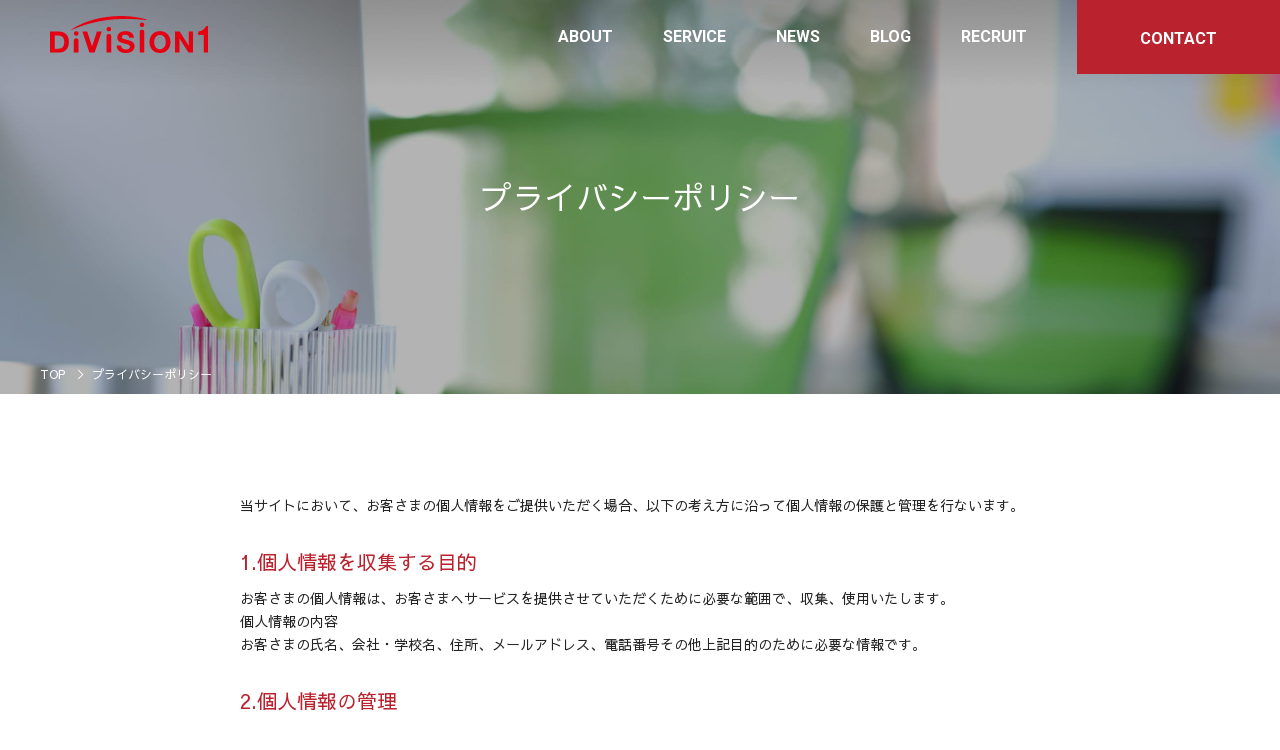

--- FILE ---
content_type: text/html; charset=UTF-8
request_url: https://div1.co.jp/privacy/
body_size: 9430
content:
<!DOCTYPE html>
<html lang="ja">
<head>
  <!-- Google tag (gtag.js) -->
  <script async src="https://www.googletagmanager.com/gtag/js?id=G-C4H1SLF8T9"></script>
  <script>
    window.dataLayer = window.dataLayer || [];
    function gtag(){dataLayer.push(arguments);}
    gtag('js', new Date());
    gtag('config', 'G-C4H1SLF8T9');
  </script>
  <meta http-equiv="X-UA-Compatible" content="IE=edge">
  <meta name="viewport" content="width=device-width, initial-scale=1.0">
  <title>DIVISION1</title>
  <!-- <meta name="description" content="">
  <meta name="keywords" content="">
  <meta property="og:title" content="DIVISION1">
  <meta property="og:type" content="website">
  <meta property="og:url" content="https://www.sample.com/">
  <meta property="og:locale" content="ja_JP">
  <meta property="og:site_name" content="DIVISION1">
  <meta property="og:description" content="">
  <meta property="og:image" content="https://www.sample.com/img/ogp.jpg">
  <meta name="twitter:card" content="summary_large_image">
  <meta name="twitter:site" content="website">
  <meta name="twitter:domain" content="">
  <meta name="twitter:title" content="DIVISION1">
  <meta name="twitter:description" content="">
  <meta name="twitter:image" content="https://www.sample.com/img/ogp.jpg">
  <meta property="fb:admins" content="">
  <meta property="fb:app_id" content=""> -->
  <link rel="preconnect" href="https://fonts.googleapis.com">
  <link rel="preconnect" href="https://fonts.gstatic.com" crossorigin>
  <link href="https://fonts.googleapis.com/css2?family=Roboto:wght@400;700&family=Sawarabi+Gothic&display=swap" rel="stylesheet">
	<meta name='robots' content='max-image-preview:large' />
<link rel='dns-prefetch' href='//www.googletagmanager.com' />
<link rel="alternate" type="application/rss+xml" title="DIVISION1 &raquo; フィード" href="https://div1.co.jp/feed/" />
<link rel="alternate" type="application/rss+xml" title="DIVISION1 &raquo; コメントフィード" href="https://div1.co.jp/comments/feed/" />
<link rel="alternate" title="oEmbed (JSON)" type="application/json+oembed" href="https://div1.co.jp/wp-json/oembed/1.0/embed?url=https%3A%2F%2Fdiv1.co.jp%2Fprivacy%2F" />
<link rel="alternate" title="oEmbed (XML)" type="text/xml+oembed" href="https://div1.co.jp/wp-json/oembed/1.0/embed?url=https%3A%2F%2Fdiv1.co.jp%2Fprivacy%2F&#038;format=xml" />

<!-- SEO SIMPLE PACK 3.6.2 -->
<title>プライバシーポリシー | DIVISION1</title>
<link rel="canonical" href="https://div1.co.jp/privacy/">
<meta property="og:locale" content="ja_JP">
<meta property="og:type" content="article">
<meta property="og:title" content="プライバシーポリシー | DIVISION1">
<meta property="og:url" content="https://div1.co.jp/privacy/">
<meta property="og:site_name" content="DIVISION1">
<meta name="twitter:card" content="summary_large_image">
<!-- / SEO SIMPLE PACK -->

<style id='wp-img-auto-sizes-contain-inline-css' type='text/css'>
img:is([sizes=auto i],[sizes^="auto," i]){contain-intrinsic-size:3000px 1500px}
/*# sourceURL=wp-img-auto-sizes-contain-inline-css */
</style>
<style id='wp-emoji-styles-inline-css' type='text/css'>

	img.wp-smiley, img.emoji {
		display: inline !important;
		border: none !important;
		box-shadow: none !important;
		height: 1em !important;
		width: 1em !important;
		margin: 0 0.07em !important;
		vertical-align: -0.1em !important;
		background: none !important;
		padding: 0 !important;
	}
/*# sourceURL=wp-emoji-styles-inline-css */
</style>
<style id='wp-block-library-inline-css' type='text/css'>
:root{--wp-block-synced-color:#7a00df;--wp-block-synced-color--rgb:122,0,223;--wp-bound-block-color:var(--wp-block-synced-color);--wp-editor-canvas-background:#ddd;--wp-admin-theme-color:#007cba;--wp-admin-theme-color--rgb:0,124,186;--wp-admin-theme-color-darker-10:#006ba1;--wp-admin-theme-color-darker-10--rgb:0,107,160.5;--wp-admin-theme-color-darker-20:#005a87;--wp-admin-theme-color-darker-20--rgb:0,90,135;--wp-admin-border-width-focus:2px}@media (min-resolution:192dpi){:root{--wp-admin-border-width-focus:1.5px}}.wp-element-button{cursor:pointer}:root .has-very-light-gray-background-color{background-color:#eee}:root .has-very-dark-gray-background-color{background-color:#313131}:root .has-very-light-gray-color{color:#eee}:root .has-very-dark-gray-color{color:#313131}:root .has-vivid-green-cyan-to-vivid-cyan-blue-gradient-background{background:linear-gradient(135deg,#00d084,#0693e3)}:root .has-purple-crush-gradient-background{background:linear-gradient(135deg,#34e2e4,#4721fb 50%,#ab1dfe)}:root .has-hazy-dawn-gradient-background{background:linear-gradient(135deg,#faaca8,#dad0ec)}:root .has-subdued-olive-gradient-background{background:linear-gradient(135deg,#fafae1,#67a671)}:root .has-atomic-cream-gradient-background{background:linear-gradient(135deg,#fdd79a,#004a59)}:root .has-nightshade-gradient-background{background:linear-gradient(135deg,#330968,#31cdcf)}:root .has-midnight-gradient-background{background:linear-gradient(135deg,#020381,#2874fc)}:root{--wp--preset--font-size--normal:16px;--wp--preset--font-size--huge:42px}.has-regular-font-size{font-size:1em}.has-larger-font-size{font-size:2.625em}.has-normal-font-size{font-size:var(--wp--preset--font-size--normal)}.has-huge-font-size{font-size:var(--wp--preset--font-size--huge)}.has-text-align-center{text-align:center}.has-text-align-left{text-align:left}.has-text-align-right{text-align:right}.has-fit-text{white-space:nowrap!important}#end-resizable-editor-section{display:none}.aligncenter{clear:both}.items-justified-left{justify-content:flex-start}.items-justified-center{justify-content:center}.items-justified-right{justify-content:flex-end}.items-justified-space-between{justify-content:space-between}.screen-reader-text{border:0;clip-path:inset(50%);height:1px;margin:-1px;overflow:hidden;padding:0;position:absolute;width:1px;word-wrap:normal!important}.screen-reader-text:focus{background-color:#ddd;clip-path:none;color:#444;display:block;font-size:1em;height:auto;left:5px;line-height:normal;padding:15px 23px 14px;text-decoration:none;top:5px;width:auto;z-index:100000}html :where(.has-border-color){border-style:solid}html :where([style*=border-top-color]){border-top-style:solid}html :where([style*=border-right-color]){border-right-style:solid}html :where([style*=border-bottom-color]){border-bottom-style:solid}html :where([style*=border-left-color]){border-left-style:solid}html :where([style*=border-width]){border-style:solid}html :where([style*=border-top-width]){border-top-style:solid}html :where([style*=border-right-width]){border-right-style:solid}html :where([style*=border-bottom-width]){border-bottom-style:solid}html :where([style*=border-left-width]){border-left-style:solid}html :where(img[class*=wp-image-]){height:auto;max-width:100%}:where(figure){margin:0 0 1em}html :where(.is-position-sticky){--wp-admin--admin-bar--position-offset:var(--wp-admin--admin-bar--height,0px)}@media screen and (max-width:600px){html :where(.is-position-sticky){--wp-admin--admin-bar--position-offset:0px}}

/*# sourceURL=wp-block-library-inline-css */
</style><style id='global-styles-inline-css' type='text/css'>
:root{--wp--preset--aspect-ratio--square: 1;--wp--preset--aspect-ratio--4-3: 4/3;--wp--preset--aspect-ratio--3-4: 3/4;--wp--preset--aspect-ratio--3-2: 3/2;--wp--preset--aspect-ratio--2-3: 2/3;--wp--preset--aspect-ratio--16-9: 16/9;--wp--preset--aspect-ratio--9-16: 9/16;--wp--preset--color--black: #000000;--wp--preset--color--cyan-bluish-gray: #abb8c3;--wp--preset--color--white: #ffffff;--wp--preset--color--pale-pink: #f78da7;--wp--preset--color--vivid-red: #cf2e2e;--wp--preset--color--luminous-vivid-orange: #ff6900;--wp--preset--color--luminous-vivid-amber: #fcb900;--wp--preset--color--light-green-cyan: #7bdcb5;--wp--preset--color--vivid-green-cyan: #00d084;--wp--preset--color--pale-cyan-blue: #8ed1fc;--wp--preset--color--vivid-cyan-blue: #0693e3;--wp--preset--color--vivid-purple: #9b51e0;--wp--preset--gradient--vivid-cyan-blue-to-vivid-purple: linear-gradient(135deg,rgb(6,147,227) 0%,rgb(155,81,224) 100%);--wp--preset--gradient--light-green-cyan-to-vivid-green-cyan: linear-gradient(135deg,rgb(122,220,180) 0%,rgb(0,208,130) 100%);--wp--preset--gradient--luminous-vivid-amber-to-luminous-vivid-orange: linear-gradient(135deg,rgb(252,185,0) 0%,rgb(255,105,0) 100%);--wp--preset--gradient--luminous-vivid-orange-to-vivid-red: linear-gradient(135deg,rgb(255,105,0) 0%,rgb(207,46,46) 100%);--wp--preset--gradient--very-light-gray-to-cyan-bluish-gray: linear-gradient(135deg,rgb(238,238,238) 0%,rgb(169,184,195) 100%);--wp--preset--gradient--cool-to-warm-spectrum: linear-gradient(135deg,rgb(74,234,220) 0%,rgb(151,120,209) 20%,rgb(207,42,186) 40%,rgb(238,44,130) 60%,rgb(251,105,98) 80%,rgb(254,248,76) 100%);--wp--preset--gradient--blush-light-purple: linear-gradient(135deg,rgb(255,206,236) 0%,rgb(152,150,240) 100%);--wp--preset--gradient--blush-bordeaux: linear-gradient(135deg,rgb(254,205,165) 0%,rgb(254,45,45) 50%,rgb(107,0,62) 100%);--wp--preset--gradient--luminous-dusk: linear-gradient(135deg,rgb(255,203,112) 0%,rgb(199,81,192) 50%,rgb(65,88,208) 100%);--wp--preset--gradient--pale-ocean: linear-gradient(135deg,rgb(255,245,203) 0%,rgb(182,227,212) 50%,rgb(51,167,181) 100%);--wp--preset--gradient--electric-grass: linear-gradient(135deg,rgb(202,248,128) 0%,rgb(113,206,126) 100%);--wp--preset--gradient--midnight: linear-gradient(135deg,rgb(2,3,129) 0%,rgb(40,116,252) 100%);--wp--preset--font-size--small: 13px;--wp--preset--font-size--medium: 20px;--wp--preset--font-size--large: 36px;--wp--preset--font-size--x-large: 42px;--wp--preset--spacing--20: 0.44rem;--wp--preset--spacing--30: 0.67rem;--wp--preset--spacing--40: 1rem;--wp--preset--spacing--50: 1.5rem;--wp--preset--spacing--60: 2.25rem;--wp--preset--spacing--70: 3.38rem;--wp--preset--spacing--80: 5.06rem;--wp--preset--shadow--natural: 6px 6px 9px rgba(0, 0, 0, 0.2);--wp--preset--shadow--deep: 12px 12px 50px rgba(0, 0, 0, 0.4);--wp--preset--shadow--sharp: 6px 6px 0px rgba(0, 0, 0, 0.2);--wp--preset--shadow--outlined: 6px 6px 0px -3px rgb(255, 255, 255), 6px 6px rgb(0, 0, 0);--wp--preset--shadow--crisp: 6px 6px 0px rgb(0, 0, 0);}:where(.is-layout-flex){gap: 0.5em;}:where(.is-layout-grid){gap: 0.5em;}body .is-layout-flex{display: flex;}.is-layout-flex{flex-wrap: wrap;align-items: center;}.is-layout-flex > :is(*, div){margin: 0;}body .is-layout-grid{display: grid;}.is-layout-grid > :is(*, div){margin: 0;}:where(.wp-block-columns.is-layout-flex){gap: 2em;}:where(.wp-block-columns.is-layout-grid){gap: 2em;}:where(.wp-block-post-template.is-layout-flex){gap: 1.25em;}:where(.wp-block-post-template.is-layout-grid){gap: 1.25em;}.has-black-color{color: var(--wp--preset--color--black) !important;}.has-cyan-bluish-gray-color{color: var(--wp--preset--color--cyan-bluish-gray) !important;}.has-white-color{color: var(--wp--preset--color--white) !important;}.has-pale-pink-color{color: var(--wp--preset--color--pale-pink) !important;}.has-vivid-red-color{color: var(--wp--preset--color--vivid-red) !important;}.has-luminous-vivid-orange-color{color: var(--wp--preset--color--luminous-vivid-orange) !important;}.has-luminous-vivid-amber-color{color: var(--wp--preset--color--luminous-vivid-amber) !important;}.has-light-green-cyan-color{color: var(--wp--preset--color--light-green-cyan) !important;}.has-vivid-green-cyan-color{color: var(--wp--preset--color--vivid-green-cyan) !important;}.has-pale-cyan-blue-color{color: var(--wp--preset--color--pale-cyan-blue) !important;}.has-vivid-cyan-blue-color{color: var(--wp--preset--color--vivid-cyan-blue) !important;}.has-vivid-purple-color{color: var(--wp--preset--color--vivid-purple) !important;}.has-black-background-color{background-color: var(--wp--preset--color--black) !important;}.has-cyan-bluish-gray-background-color{background-color: var(--wp--preset--color--cyan-bluish-gray) !important;}.has-white-background-color{background-color: var(--wp--preset--color--white) !important;}.has-pale-pink-background-color{background-color: var(--wp--preset--color--pale-pink) !important;}.has-vivid-red-background-color{background-color: var(--wp--preset--color--vivid-red) !important;}.has-luminous-vivid-orange-background-color{background-color: var(--wp--preset--color--luminous-vivid-orange) !important;}.has-luminous-vivid-amber-background-color{background-color: var(--wp--preset--color--luminous-vivid-amber) !important;}.has-light-green-cyan-background-color{background-color: var(--wp--preset--color--light-green-cyan) !important;}.has-vivid-green-cyan-background-color{background-color: var(--wp--preset--color--vivid-green-cyan) !important;}.has-pale-cyan-blue-background-color{background-color: var(--wp--preset--color--pale-cyan-blue) !important;}.has-vivid-cyan-blue-background-color{background-color: var(--wp--preset--color--vivid-cyan-blue) !important;}.has-vivid-purple-background-color{background-color: var(--wp--preset--color--vivid-purple) !important;}.has-black-border-color{border-color: var(--wp--preset--color--black) !important;}.has-cyan-bluish-gray-border-color{border-color: var(--wp--preset--color--cyan-bluish-gray) !important;}.has-white-border-color{border-color: var(--wp--preset--color--white) !important;}.has-pale-pink-border-color{border-color: var(--wp--preset--color--pale-pink) !important;}.has-vivid-red-border-color{border-color: var(--wp--preset--color--vivid-red) !important;}.has-luminous-vivid-orange-border-color{border-color: var(--wp--preset--color--luminous-vivid-orange) !important;}.has-luminous-vivid-amber-border-color{border-color: var(--wp--preset--color--luminous-vivid-amber) !important;}.has-light-green-cyan-border-color{border-color: var(--wp--preset--color--light-green-cyan) !important;}.has-vivid-green-cyan-border-color{border-color: var(--wp--preset--color--vivid-green-cyan) !important;}.has-pale-cyan-blue-border-color{border-color: var(--wp--preset--color--pale-cyan-blue) !important;}.has-vivid-cyan-blue-border-color{border-color: var(--wp--preset--color--vivid-cyan-blue) !important;}.has-vivid-purple-border-color{border-color: var(--wp--preset--color--vivid-purple) !important;}.has-vivid-cyan-blue-to-vivid-purple-gradient-background{background: var(--wp--preset--gradient--vivid-cyan-blue-to-vivid-purple) !important;}.has-light-green-cyan-to-vivid-green-cyan-gradient-background{background: var(--wp--preset--gradient--light-green-cyan-to-vivid-green-cyan) !important;}.has-luminous-vivid-amber-to-luminous-vivid-orange-gradient-background{background: var(--wp--preset--gradient--luminous-vivid-amber-to-luminous-vivid-orange) !important;}.has-luminous-vivid-orange-to-vivid-red-gradient-background{background: var(--wp--preset--gradient--luminous-vivid-orange-to-vivid-red) !important;}.has-very-light-gray-to-cyan-bluish-gray-gradient-background{background: var(--wp--preset--gradient--very-light-gray-to-cyan-bluish-gray) !important;}.has-cool-to-warm-spectrum-gradient-background{background: var(--wp--preset--gradient--cool-to-warm-spectrum) !important;}.has-blush-light-purple-gradient-background{background: var(--wp--preset--gradient--blush-light-purple) !important;}.has-blush-bordeaux-gradient-background{background: var(--wp--preset--gradient--blush-bordeaux) !important;}.has-luminous-dusk-gradient-background{background: var(--wp--preset--gradient--luminous-dusk) !important;}.has-pale-ocean-gradient-background{background: var(--wp--preset--gradient--pale-ocean) !important;}.has-electric-grass-gradient-background{background: var(--wp--preset--gradient--electric-grass) !important;}.has-midnight-gradient-background{background: var(--wp--preset--gradient--midnight) !important;}.has-small-font-size{font-size: var(--wp--preset--font-size--small) !important;}.has-medium-font-size{font-size: var(--wp--preset--font-size--medium) !important;}.has-large-font-size{font-size: var(--wp--preset--font-size--large) !important;}.has-x-large-font-size{font-size: var(--wp--preset--font-size--x-large) !important;}
/*# sourceURL=global-styles-inline-css */
</style>

<style id='classic-theme-styles-inline-css' type='text/css'>
/*! This file is auto-generated */
.wp-block-button__link{color:#fff;background-color:#32373c;border-radius:9999px;box-shadow:none;text-decoration:none;padding:calc(.667em + 2px) calc(1.333em + 2px);font-size:1.125em}.wp-block-file__button{background:#32373c;color:#fff;text-decoration:none}
/*# sourceURL=/wp-includes/css/classic-themes.min.css */
</style>
<link rel='stylesheet' id='privacy-css-css' href='https://div1.co.jp/wp-content/themes/division1/division1/css/privacy.css?ver=1.0.0' type='text/css' media='all' />

<!-- Site Kit によって追加された Google タグ（gtag.js）スニペット -->
<!-- Google アナリティクス スニペット (Site Kit が追加) -->
<script type="text/javascript" src="https://www.googletagmanager.com/gtag/js?id=GT-552SQKB" id="google_gtagjs-js" async></script>
<script type="text/javascript" id="google_gtagjs-js-after">
/* <![CDATA[ */
window.dataLayer = window.dataLayer || [];function gtag(){dataLayer.push(arguments);}
gtag("set","linker",{"domains":["div1.co.jp"]});
gtag("js", new Date());
gtag("set", "developer_id.dZTNiMT", true);
gtag("config", "GT-552SQKB");
//# sourceURL=google_gtagjs-js-after
/* ]]> */
</script>
<link rel="https://api.w.org/" href="https://div1.co.jp/wp-json/" /><link rel="alternate" title="JSON" type="application/json" href="https://div1.co.jp/wp-json/wp/v2/pages/22" /><link rel="EditURI" type="application/rsd+xml" title="RSD" href="https://div1.co.jp/xmlrpc.php?rsd" />
<meta name="generator" content="WordPress 6.9" />
<link rel='shortlink' href='https://div1.co.jp/?p=22' />
<meta name="generator" content="Site Kit by Google 1.170.0" />
<!-- Site Kit が追加した Google AdSense メタタグ -->
<meta name="google-adsense-platform-account" content="ca-host-pub-2644536267352236">
<meta name="google-adsense-platform-domain" content="sitekit.withgoogle.com">
<!-- Site Kit が追加した End Google AdSense メタタグ -->
<link rel="icon" href="https://div1.co.jp/wp-content/uploads/2022/09/cropped-Div1_log-32x32.png" sizes="32x32" />
<link rel="icon" href="https://div1.co.jp/wp-content/uploads/2022/09/cropped-Div1_log-192x192.png" sizes="192x192" />
<link rel="apple-touch-icon" href="https://div1.co.jp/wp-content/uploads/2022/09/cropped-Div1_log-180x180.png" />
<meta name="msapplication-TileImage" content="https://div1.co.jp/wp-content/uploads/2022/09/cropped-Div1_log-270x270.png" />
</head>
<body>
  <div class="l-wrapper">
    <header class="l-header js-header">
      <div class="l-header__wrapper">
        <h1 class="l-header__logo"><a class="l-header__logoLink" href="https://div1.co.jp"><img class="l-header__logoImage js-svg" src="https://div1.co.jp/wp-content/themes/division1/division1/img/common/logo.svg" alt="DIVISION1"></a></h1>
        <nav class="p-globalMenu js-globalMenu">
          <ul class="p-globalMenu__list">
            <li class="p-globalMenu__item"><a class="p-globalMenu__link" href="https://div1.co.jp/company">about</a></li>
            <li class="p-globalMenu__item"><a class="p-globalMenu__link m-underLineLarge" tabindex="-1">service</a>
              <ul class="p-globalMenu__dropDownList">
                <li class="p-globalMenu__dropDownItem"><a class="p-globalMenu__dropDownLink" href="https://div1.co.jp/service-system">ITコンサルティング</a></li>
                <li class="p-globalMenu__dropDownItem"><a class="p-globalMenu__dropDownLink" href="https://div1.co.jp/service-ses">システム開発・運用</a></li>
                <li class="p-globalMenu__dropDownItem"><a class="p-globalMenu__dropDownLink" href="https://div1.co.jp/service-international">エンターテインメント</a></li>
              </ul>
            </li>
			 <li class="p-globalMenu__item"><a class="p-globalMenu__link" href="https://div1.co.jp/news">news</a></li>
			 <li class="p-globalMenu__item"><a class="p-globalMenu__link" href="https://div1.co.jp/blog">blog</a></li>
            <li class="p-globalMenu__item"><a class="p-globalMenu__link m-underLineMedium" tabindex="-1">recruit</a>
              <ul class="p-globalMenu__dropDownList">
                <li class="p-globalMenu__dropDownItem"><a class="p-globalMenu__dropDownLink" href="https://div1.co.jp/recruit">新卒採用の方</a></li>
                <li class="p-globalMenu__dropDownItem"><a class="p-globalMenu__dropDownLink" href="https://div1.co.jp/recruit#mid">中途採用の方</a></li>
              </ul>
            </li>
            <li class="p-globalMenu__item m-btn"><a class="p-globalMenu__link" href="https://div1.co.jp/inquiry-form">contact</a></li>
          </ul>
        </nav><button class="l-header__menuBtn js-menuBtn" type="button"><span class="l-header__menuBtn__line"></span><span class="l-header__menuBtn__line"></span><span class="l-header__menuBtn__line"></span></button>
        <div class="l-header__drawer">
          <nav class="p-globalMenu">
            <ul class="p-globalMenu__list">
              <li class="p-globalMenu__item"><a class="p-globalMenu__link" href="https://div1.co.jp/company">about</a></li>
              <li class="p-globalMenu__item"><a class="p-globalMenu__link m-underLineLarge" tabindex="-1">service</a>
                <ul class="p-globalMenu__dropDownList">
                  <li class="p-globalMenu__dropDownItem"><a class="p-globalMenu__dropDownLink" href="https://div1.co.jp/service-system">- ITコンサルティング</a></li>
                  <li class="p-globalMenu__dropDownItem"><a class="p-globalMenu__dropDownLink" href="https://div1.co.jp/service-ses">- システム開発・運用</a></li>
                  <li class="p-globalMenu__dropDownItem"><a class="p-globalMenu__dropDownLink" href="https://div1.co.jp/service-international">- エンターテインメント</a></li>
                </ul>
              </li>
			  <li class="p-globalMenu__item"><a class="p-globalMenu__link" href="https://div1.co.jp/news">news</a></li>
			 <li class="p-globalMenu__item"><a class="p-globalMenu__link" href="https://div1.co.jp/blog">blog</a></li>
              <li class="p-globalMenu__item"><a class="p-globalMenu__link m-underLineMedium"  tabindex="-1">recruit</a>
                <ul class="p-globalMenu__dropDownList">
                  <li class="p-globalMenu__dropDownItem"><a class="p-globalMenu__dropDownLink" href="https://div1.co.jp/recruit">- 新卒採用の方</a></li>
                  <li class="p-globalMenu__dropDownItem"><a class="p-globalMenu__dropDownLink" href="https://div1.co.jp/recruit#mid">- 中途採用の方</a></li>
                </ul>
              </li>
              <li class="p-globalMenu__item"><a class="p-globalMenu__link" href="https://div1.co.jp/inquiry-form">contact</a></li>
            </ul>
          </nav>
        </div>
        <div class="l-header__drawerBg js-drawerBg"></div>
      </div>
    </header>
<main>
	<section class="p-mainVisual">
		<h1 class="p-mainVisual__title">プライバシーポリシー</h1>
		<picture class="p-mainVisual__bg">
			<source media="(min-width: 768px)" srcset="https://div1.co.jp/wp-content/themes/division1/division1/img/privacy/mainVisual.jpg" width="1300" height="400"><img src="https://div1.co.jp/wp-content/themes/division1/division1/img/privacy/sp/mainVisual.jpg" alt="" width="375" height="180">
		</picture>
		<div class="p-mainVisual__container">
			<ul class="p-breadCrumb">
				<li class="p-breadCrumb__item m-colorSecondary"><a class="p-breadCrumb__link" href="https://div1.co.jp"> TOP</a></li>
				<li class="p-breadCrumb__item m-arrow m-colorSecondary"></li>
				<li class="p-breadCrumb__item m-colorSecondary">プライバシーポリシー</li>
			</ul>
		</div>
	</section>
	<div class="privacy-contents js-scrollArea">
		<div class="privacy-contents__inner">
			<ul class="privacy-contents__list">
				<li class="privacy-contents__item">
					<p class="privacy-contents__sentense">当サイトにおいて、お客さまの個人情報をご提供いただく場合、以下の考え方に沿って個人情報の保護と管理を行ないます。</p>
				</li>
				<li class="privacy-contents__item">
					<h2 class="privacy-contents__heading">1.個人情報を収集する目的</h2>
					<p class="privacy-contents__sentense">お客さまの個人情報は、お客さまへサービスを提供させていただくために必要な範囲で、収集、使用いたします。<br>個人情報の内容<br>お客さまの氏名、会社・学校名、住所、メールアドレス、電話番号その他上記目的のために必要な情報です。</p>
				</li>
				<li class="privacy-contents__item">
					<h2 class="privacy-contents__heading">2.個人情報の管理</h2>
					<p class="privacy-contents__sentense">お客さまの個人情報は、常に慎重かつ適切に管理いたします。また、収集した個人情報への不当なアクセスを防止するために可能な限り十分な措置を講じ、個人情報の保護に努めます。</p>
				</li>
				<li class="privacy-contents__item">
					<h2 class="privacy-contents__heading">3.個人情報の更新等</h2>
					<p class="privacy-contents__sentense">お客さまの個人情報は正確かつ最新の状態に保つことに努めます。お客様からお申し出があった際は、ご本人であることを確認させていただいた上で、お客さまの個人情報を開示し、または必要に応じて訂正・削除を行います。</p>
				</li>
				<li class="privacy-contents__item">
					<h2 class="privacy-contents__heading">4.個人情報の提供</h2>
					<p class="privacy-contents__sentense">以下の場合を除き、個人情報を第三者に提供することはありません。</p>
					<ol class="privacy-contents__exList">
						<li class="privacy-contents__exList__item">- お客様の同意を得られている場合</li>
						<li class="privacy-contents__exList__item">- 業務を委託した先へ提供する場合<br>（この場合、該当委託先と必要な契約を交わして該当個人情報の厳重な管理を行わせるものとします）</li>
						<li class="privacy-contents__exList__item">- 法令に基づく場合<br>人の生命、身体または財産の保護のために必要があり、お客さまの同意を得ることが困難であるとき<br>公衆衛生の向上または児童の健全な育成の推進のために特に必要がある場合であり、お客さまの同意を得ることが困難であるとき<br>国の機関もしくは地方公共団体またはその委託を受けたものが法令の定める事務を遂行することに対して協力する必要がある場合であり、お客さまの同意を得ることにより該当事務の遂行に支障を及ぼすおそれがあるとき。</li>
					</ol>
				</li>
				<li class="privacy-contents__item">
					<p class="privacy-contents__sentense">お客様の個人情報の保護につきましては、上記内容を適宜見直し、必要に応じて改善してまいります。</p>
				</li>
			</ul>
		</div>
	</div>

	<section class="p-contact">
		<div class="p-contact__box">
			<h2 class="p-contact__title">contact<span class="p-contact__subTitle">お問い合わせはこちらから</span></h2>
			<a class="p-contact__link" href="https://div1.co.jp/inquiry-form">contact us</a>
			<a class="p-contact__link" href="https://x.com/division1_sns">X @division1_sns</a>
			<a class="p-contact__link" href="https://forms.office.com/Pages/ResponsePage.aspx?id=C99HrBS2zk6aY7m46b0MhY0GdVQLq51KqyCt7jawp2RUQ0VUSU1XNTRaQlc3RUpFSkoxQzhBRVMxSCQlQCN0PWcu">フリーランスの方はこちら</a>
		</div><img class="p-contact__bgText" src="https://div1.co.jp/wp-content/themes/division1/division1/img/common/contact-bgText.svg" alt="DIVISION1">
	</section>
</main>
<footer class="l-footer">
      <div class="l-footer__inner">
        <div class="l-footer__head">
          <p class="l-footer__logo"><img class="footer__logoImage" src="https://div1.co.jp/wp-content/themes/division1/division1/img/common/logo-white.svg" alt="DIVISION1"></p>
          <p class="l-footer__name">DIVISION1株式会社</p>
          <p class="l-footer__address">東京都千代田区内神田3丁目20−3 小鍛冶ビル 6F</p>
        </div>
        <div class="l-footer__body">
          <div class="l-footer__linkList">
            <nav class="l-footer__nav">
              <ul class="l-footer__menu">
                <li class="l-footer__item"><a class="l-footer__link" href="https://div1.co.jp/company">about</a></li>
                <li class="l-footer__item"><a class="l-footer__link m-accordion js-footerDropDown" tabindex="-1">service</a>
                  <ul class="l-footer__item__dropDownList js-footerAccordionContent">
                    <li class="l-footer__item__dropDownItem"><a class="l-footer__item__dropDownLink" href="https://div1.co.jp/service-system">ITコンサルティング</a></li>
                    <li class="l-footer__item__dropDownItem"><a class="l-footer__item__dropDownLink" href="https://div1.co.jp/service-ses">システム開発・運用</a></li>
                    <li class="l-footer__item__dropDownItem"><a class="l-footer__item__dropDownLink" href="https://div1.co.jp/service-international">エンターテインメント</a></li>
                  </ul>
                </li>
				<li class="l-footer__item"><a class="l-footer__link" href="https://div1.co.jp/news">news</a></li>
                <li class="l-footer__item"><a class="l-footer__link" href="https://div1.co.jp/blog">blog</a></li>
                <li class="l-footer__item"><a class="l-footer__link m-accordion js-footerDropDown" tabindex="-1">recruit</a>
                  <ul class="l-footer__item__dropDownList js-footerAccordionContent">
                    <li class="l-footer__item__dropDownItem"><a class="l-footer__item__dropDownLink" href="https://div1.co.jp/recruit">新卒採用の方</a></li>
                    <li class="l-footer__item__dropDownItem"><a class="l-footer__item__dropDownLink" href="https://div1.co.jp/recruit#mid">中途採用の方</a></li>
                  </ul>
                </li>
                <li class="l-footer__item"><a class="l-footer__link" href="https://div1.co.jp/inquiry-form">contact</a></li>
              </ul>
            </nav>
          </div>
          <div class="l-footer__body__bottom"><a class="l-footer__privacy" href="https://div1.co.jp/privacy">PRIVACY POLICY</a><small class="l-footer__copy">© Copyright 2022 by DIVISION1</small></div>
        </div>
      </div>
    </footer>
  </div>
  <!--TOP-->
	<script type="speculationrules">
{"prefetch":[{"source":"document","where":{"and":[{"href_matches":"/*"},{"not":{"href_matches":["/wp-*.php","/wp-admin/*","/wp-content/uploads/*","/wp-content/*","/wp-content/plugins/*","/wp-content/themes/division1/division1/*","/*\\?(.+)"]}},{"not":{"selector_matches":"a[rel~=\"nofollow\"]"}},{"not":{"selector_matches":".no-prefetch, .no-prefetch a"}}]},"eagerness":"conservative"}]}
</script>
<script type="text/javascript" src="https://div1.co.jp/wp-content/themes/division1/division1/js/index.js?ver=1.0.0" id="indexjs-js"></script>
<script id="wp-emoji-settings" type="application/json">
{"baseUrl":"https://s.w.org/images/core/emoji/17.0.2/72x72/","ext":".png","svgUrl":"https://s.w.org/images/core/emoji/17.0.2/svg/","svgExt":".svg","source":{"concatemoji":"https://div1.co.jp/wp-includes/js/wp-emoji-release.min.js?ver=6.9"}}
</script>
<script type="module">
/* <![CDATA[ */
/*! This file is auto-generated */
const a=JSON.parse(document.getElementById("wp-emoji-settings").textContent),o=(window._wpemojiSettings=a,"wpEmojiSettingsSupports"),s=["flag","emoji"];function i(e){try{var t={supportTests:e,timestamp:(new Date).valueOf()};sessionStorage.setItem(o,JSON.stringify(t))}catch(e){}}function c(e,t,n){e.clearRect(0,0,e.canvas.width,e.canvas.height),e.fillText(t,0,0);t=new Uint32Array(e.getImageData(0,0,e.canvas.width,e.canvas.height).data);e.clearRect(0,0,e.canvas.width,e.canvas.height),e.fillText(n,0,0);const a=new Uint32Array(e.getImageData(0,0,e.canvas.width,e.canvas.height).data);return t.every((e,t)=>e===a[t])}function p(e,t){e.clearRect(0,0,e.canvas.width,e.canvas.height),e.fillText(t,0,0);var n=e.getImageData(16,16,1,1);for(let e=0;e<n.data.length;e++)if(0!==n.data[e])return!1;return!0}function u(e,t,n,a){switch(t){case"flag":return n(e,"\ud83c\udff3\ufe0f\u200d\u26a7\ufe0f","\ud83c\udff3\ufe0f\u200b\u26a7\ufe0f")?!1:!n(e,"\ud83c\udde8\ud83c\uddf6","\ud83c\udde8\u200b\ud83c\uddf6")&&!n(e,"\ud83c\udff4\udb40\udc67\udb40\udc62\udb40\udc65\udb40\udc6e\udb40\udc67\udb40\udc7f","\ud83c\udff4\u200b\udb40\udc67\u200b\udb40\udc62\u200b\udb40\udc65\u200b\udb40\udc6e\u200b\udb40\udc67\u200b\udb40\udc7f");case"emoji":return!a(e,"\ud83e\u1fac8")}return!1}function f(e,t,n,a){let r;const o=(r="undefined"!=typeof WorkerGlobalScope&&self instanceof WorkerGlobalScope?new OffscreenCanvas(300,150):document.createElement("canvas")).getContext("2d",{willReadFrequently:!0}),s=(o.textBaseline="top",o.font="600 32px Arial",{});return e.forEach(e=>{s[e]=t(o,e,n,a)}),s}function r(e){var t=document.createElement("script");t.src=e,t.defer=!0,document.head.appendChild(t)}a.supports={everything:!0,everythingExceptFlag:!0},new Promise(t=>{let n=function(){try{var e=JSON.parse(sessionStorage.getItem(o));if("object"==typeof e&&"number"==typeof e.timestamp&&(new Date).valueOf()<e.timestamp+604800&&"object"==typeof e.supportTests)return e.supportTests}catch(e){}return null}();if(!n){if("undefined"!=typeof Worker&&"undefined"!=typeof OffscreenCanvas&&"undefined"!=typeof URL&&URL.createObjectURL&&"undefined"!=typeof Blob)try{var e="postMessage("+f.toString()+"("+[JSON.stringify(s),u.toString(),c.toString(),p.toString()].join(",")+"));",a=new Blob([e],{type:"text/javascript"});const r=new Worker(URL.createObjectURL(a),{name:"wpTestEmojiSupports"});return void(r.onmessage=e=>{i(n=e.data),r.terminate(),t(n)})}catch(e){}i(n=f(s,u,c,p))}t(n)}).then(e=>{for(const n in e)a.supports[n]=e[n],a.supports.everything=a.supports.everything&&a.supports[n],"flag"!==n&&(a.supports.everythingExceptFlag=a.supports.everythingExceptFlag&&a.supports[n]);var t;a.supports.everythingExceptFlag=a.supports.everythingExceptFlag&&!a.supports.flag,a.supports.everything||((t=a.source||{}).concatemoji?r(t.concatemoji):t.wpemoji&&t.twemoji&&(r(t.twemoji),r(t.wpemoji)))});
//# sourceURL=https://div1.co.jp/wp-includes/js/wp-emoji-loader.min.js
/* ]]> */
</script>
</body>
</html>


--- FILE ---
content_type: text/css
request_url: https://div1.co.jp/wp-content/themes/division1/division1/css/privacy.css?ver=1.0.0
body_size: 4886
content:
html,
input,
textarea,
select,
button {
  font-family: "Sawarabi Gothic",sans-serif;
  font-size: 16px;
}

html {
  color: #242424;
  background: #fff;
  font-size: 16px;
  line-height: 1.6;
  word-break: break-all;
}

html.is-noScroll {
  overflow: hidden;
}

body {
  background: #fff;
  margin: 0;
}

*,
*::before,
*::after {
  -webkit-box-sizing: border-box;
          box-sizing: border-box;
}

img {
  border: 0;
  margin: 0;
  vertical-align: top;
  max-width: 100%;
  width: 100%;
  height: auto;
}

p {
  margin: 0;
  padding: 0;
  overflow-wrap: break-word;
  word-wrap: break-word;
}

a {
  color: #000;
  text-decoration: none;
  -webkit-transition: .3s ease-in-out;
  transition: .3s ease-in-out;
}

input,
select,
textarea,
button {
  margin: 0;
  padding: 0;
  background: none;
  border: none;
  border-radius: 0;
  outline: none;
  -webkit-appearance: none;
     -moz-appearance: none;
          appearance: none;
}

select::-ms-expand {
  display: none;
}

textarea {
  resize: vertical;
}

::-webkit-input-placeholder {
  color: #ccc;
}

:-ms-input-placeholder {
  color: #ccc;
}

::-ms-input-placeholder {
  color: #ccc;
}

::-moz-placeholder {
  color: #ccc;
}

::placeholder {
  color: #ccc;
}

button {
  border: none;
  cursor: pointer;
}

label {
  cursor: pointer;
}

table {
  border-collapse: collapse;
}

ul,
ol {
  list-style: none;
  margin: 0;
  padding: 0;
}

h1,
h2,
h3,
h4,
h5,
h6 {
  font-size: 14px;
  font-weight: 500;
  margin: 0;
  padding: 0;
}

main {
  display: block;
}

dl,
dt,
dd {
  padding: 0;
  margin: 0;
}

.c-svg {
  display: inline-block;
  fill: currentColor;
  vertical-align: top;
}

.l-header {
  position: fixed;
  top: 0;
  left: 0;
  width: 100%;
  z-index: 20;
  display: -webkit-box;
  display: -webkit-flex;
  display: -ms-flexbox;
  display: flex;
  -webkit-box-align: center;
  -webkit-align-items: center;
      -ms-flex-align: center;
          align-items: center;
}

.l-header__wrapper {
  display: -webkit-box;
  display: -webkit-flex;
  display: -ms-flexbox;
  display: flex;
  -webkit-box-align: center;
  -webkit-align-items: center;
      -ms-flex-align: center;
          align-items: center;
  -webkit-box-pack: justify;
  -webkit-justify-content: space-between;
      -ms-flex-pack: justify;
          justify-content: space-between;
  padding-left: 50px;
  width: 100%;
}

.l-header__logo {
  display: block;
  max-width: 159px;
  width: 100%;
  position: relative;
  z-index: 41;
}

.l-header__logoImage {
  width: 100%;
  -o-object-fit: cover;
     object-fit: cover;
}

.l-header__logoImage path {
  -webkit-transition: .3s ease-in-out;
  transition: .3s ease-in-out;
}

.l-header__menuBtn {
  position: fixed;
  top: 22px;
  right: 15px;
  z-index: 41;
  cursor: pointer;
  display: none;
}

.l-header__menuBtn__line {
  width: 20px;
  height: 2px;
  display: block;
  -webkit-transition: ease .4s;
  transition: ease .4s;
  background: #fff;
  position: relative;
}

.l-header__menuBtn__line:nth-child(1) {
  top: 0;
}

.l-header__menuBtn__line:nth-child(2) {
  margin: 6px 0;
}

.l-header__menuBtn__line:nth-child(3) {
  top: 0;
}

.l-header__drawer {
  display: none;
}

.l-header__drawerBg {
  position: fixed;
  top: 0;
  left: 0;
  width: 100%;
  min-height: 100vh;
  background: rgba(0,0,0,.7);
  visibility: hidden;
  opacity: 0;
  -webkit-transition: .3s ease-in-out;
  transition: .3s ease-in-out;
  display: none;
}

.l-header.is-open {
  background: #ba222e;
}

.l-header.is-open .l-header__logo path {
  fill: #fff;
}

.l-header.is-open .l-header__drawer {
  background: #ba222e;
  opacity: 1;
  z-index: 40;
  visibility: visible;
}

.l-header.is-open .l-header__drawerBg {
  opacity: 1;
  z-index: 39;
  visibility: visible;
}

.l-header.is-open .p-globalMenu__dropDownList {
  visibility: visible;
  opacity: 1;
}

.l-header.is-open .l-header__menuBtn__line:nth-child(1) {
  top: 8px;
  -webkit-transform: rotate(45deg);
          transform: rotate(45deg);
}

.l-header.is-open .l-header__menuBtn__line:nth-child(2) {
  -webkit-transform: translateY(-50%);
          transform: translateY(-50%);
  opacity: 0;
}

.l-header.is-open .l-header__menuBtn__line:nth-child(3) {
  top: -8px;
  -webkit-transform: rotate(-45deg);
          transform: rotate(-45deg);
}

.l-footer {
  background: #242424;
  color: #fff;
  padding: 50px 0 60px;
}

.l-footer__inner {
  max-width: 1200px;
  margin: 0 auto;
  padding: 0 24px;
  -webkit-box-sizing: content-box;
          box-sizing: content-box;
  display: -webkit-box;
  display: -webkit-flex;
  display: -ms-flexbox;
  display: flex;
  -webkit-box-pack: justify;
  -webkit-justify-content: space-between;
      -ms-flex-pack: justify;
          justify-content: space-between;
}

.l-footer__head {
  display: -webkit-box;
  display: -webkit-flex;
  display: -ms-flexbox;
  display: flex;
  -webkit-box-orient: vertical;
  -webkit-box-direction: normal;
  -webkit-flex-direction: column;
      -ms-flex-direction: column;
          flex-direction: column;
  -webkit-box-align: start;
  -webkit-align-items: flex-start;
      -ms-flex-align: start;
          align-items: flex-start;
  font-family: "Sawarabi Gothic",sans-serif;
  line-height: 1.5;
}

.l-footer__logo {
  max-width: 289px;
}

.l-footer__logoImage {
  -o-object-fit: cover;
     object-fit: cover;
}

.l-footer__name {
  margin-top: 38px;
  line-height: 1.5;
}

.l-footer__address {
  margin-top: 10px;
  line-height: 1.5;
}

.l-footer__body {
  display: -webkit-box;
  display: -webkit-flex;
  display: -ms-flexbox;
  display: flex;
  -webkit-box-orient: vertical;
  -webkit-box-direction: normal;
  -webkit-flex-direction: column;
      -ms-flex-direction: column;
          flex-direction: column;
  margin-top: 10px;
  margin-left: 20px;
}

.l-footer__body__bottom {
  margin-top: 20px;
  width: 100%;
  display: -webkit-box;
  display: -webkit-flex;
  display: -ms-flexbox;
  display: flex;
  -webkit-box-align: center;
  -webkit-align-items: center;
      -ms-flex-align: center;
          align-items: center;
  -webkit-box-pack: justify;
  -webkit-justify-content: space-between;
      -ms-flex-pack: justify;
          justify-content: space-between;
}

.l-footer__linkList {
  display: -webkit-box;
  display: -webkit-flex;
  display: -ms-flexbox;
  display: flex;
  -webkit-box-orient: vertical;
  -webkit-box-direction: normal;
  -webkit-flex-direction: column;
      -ms-flex-direction: column;
          flex-direction: column;
  height: 100%;
  border-bottom: 1px solid #828282;
}

.l-footer__nav {
  width: 100%;
}

.l-footer__menu {
  display: -webkit-box;
  display: -webkit-flex;
  display: -ms-flexbox;
  display: flex;
}

.l-footer__menu>*+* {
  margin-left: 70px;
}

.l-footer__item {
  position: relative;
}

.l-footer__item__dropDownList {
  position: absolute;
  left: 0;
  bottom: -70px;
  display: -webkit-box;
  display: -webkit-flex;
  display: -ms-flexbox;
  display: flex;
  -webkit-box-orient: vertical;
  -webkit-box-direction: normal;
  -webkit-flex-direction: column;
      -ms-flex-direction: column;
          flex-direction: column;
  -webkit-box-pack: start;
  -webkit-justify-content: flex-start;
      -ms-flex-pack: start;
          justify-content: flex-start;
  min-height: 60px;
}

.l-footer__item__dropDownList>*+* {
  margin-top: 10px;
}

.l-footer__item__dropDownLink {
  font-size: 11px;
  line-height: 1.2;
  color: inherit;
  display: -webkit-box;
  display: -webkit-flex;
  display: -ms-flexbox;
  display: flex;
  -webkit-box-align: center;
  -webkit-align-items: center;
      -ms-flex-align: center;
          align-items: center;
  white-space: nowrap;
  width: 100px;
}

.l-footer__item__dropDownLink:hover {
  opacity: .5;
}

.l-footer__item__dropDownLink::before {
  content: "";
  position: relative;
  display: block;
  width: 4px;
  height: 1px;
  background: #fff;
  margin-right: 4px;
  -webkit-flex-shrink: 0;
      -ms-flex-negative: 0;
          flex-shrink: 0;
}

.l-footer__link {
  display: block;
  color: #fff;
  white-space: nowrap;
  font-family: "Roboto",sans-serif;
  font-weight: 700;
  line-height: 1.171875;
  text-transform: uppercase;
}

.l-footer__link:not([tabindex="-1"]):hover {
  opacity: .5;
}

.l-footer__privacy {
  color: #828282;
  font-size: 12px;
  font-family: "Roboto",sans-serif;
  font-weight: 400;
  line-height: 1.1721428571;
  display: -webkit-inline-box;
  display: -webkit-inline-flex;
  display: -ms-inline-flexbox;
  display: inline-flex;
  -webkit-box-align: center;
  -webkit-align-items: center;
      -ms-flex-align: center;
          align-items: center;
}

.l-footer__privacy:hover {
  opacity: .5;
}

.l-footer__privacy::before {
  position: relative;
  content: "";
  display: inline-block;
  width: 4px;
  height: 1px;
  background: #828282;
  margin-right: 4px;
}

.l-footer__copy {
  font-size: 12px;
  font-family: "Roboto",sans-serif;
  font-weight: 400;
  letter-spacing: 1.2;
}

.l-wrapper {
  display: -webkit-box;
  display: -webkit-flex;
  display: -ms-flexbox;
  display: flex;
  -webkit-box-orient: vertical;
  -webkit-box-direction: normal;
  -webkit-flex-direction: column;
      -ms-flex-direction: column;
          flex-direction: column;
  min-height: 100vh;
}

.l-wrapper main {
  -webkit-box-flex: 1;
  -webkit-flex: 1;
      -ms-flex: 1;
          flex: 1;
  overflow-x: hidden;
}

.c-submit {
  display: inline-block;
  background: #ba222e;
  text-align: center;
  padding: 9px;
  min-width: 240px;
  font-size: 18px;
  line-height: 1.7;
  letter-spacing: .1em;
  color: #fff;
  border: 1px solid #ba222e;
  text-shadow: .1px .1px 0 #fff,-0.1px .1px 0 #fff,.1px -0.1px 0 #fff,-0.1px -0.1px 0 #fff;
  -webkit-transition: .3s ease-in-out;
  transition: .3s ease-in-out;
  cursor: pointer;
}

.c-submitWrapper {
  position: relative;
  margin: 0 auto;
  display: inline-block;
}

.c-submitWrapper::after {
  position: absolute;
  content: "";
  top: 50%;
  right: 20px;
  width: 26px;
  height: 18px;
  background: url(../img/common/btn-icon-white.svg) no-repeat center center/cover;
  -webkit-transform: translateY(-50%);
          transform: translateY(-50%);
  -webkit-transition: .3s ease-in-out;
  transition: .3s ease-in-out;
}

.c-submitWrapper:hover .c-submit {
  color: #ba222e;
  background: #fff;
  text-shadow: .1px .1px 0 #ba222e,-0.1px .1px 0 #ba222e,.1px -0.1px 0 #ba222e,-0.1px -0.1px 0 #ba222e;
}

.c-submitWrapper:hover::after {
  background-image: url(../img/common/btn-icon-red.svg);
}

.c-submit.m-backBtn {
  background: #242424;
  border: 1px solid #242424;
}

.c-submit.m-backBtn:hover {
  background: #fff;
  color: #242424;
}

.c-sns {
  display: -webkit-box;
  display: -webkit-flex;
  display: -ms-flexbox;
  display: flex;
  -webkit-box-orient: vertical;
  -webkit-box-direction: normal;
  -webkit-flex-direction: column;
      -ms-flex-direction: column;
          flex-direction: column;
  -webkit-box-align: center;
  -webkit-align-items: center;
      -ms-flex-align: center;
          align-items: center;
}

.c-sns__text {
  font-size: 14px;
  line-height: 1.4721428571;
  text-shadow: .1px .1px 0 #000,-0.1px .1px 0 #000,.1px -0.1px 0 #000,-0.1px -0.1px 0 #000;
}

.c-sns__list {
  display: -webkit-box;
  display: -webkit-flex;
  display: -ms-flexbox;
  display: flex;
  -webkit-box-align: center;
  -webkit-align-items: center;
      -ms-flex-align: center;
          align-items: center;
  margin-top: 10px;
  margin-right: -21px;
  margin-left: -21px;
}

.c-sns__item {
  margin-right: 21px;
  margin-left: 21px;
}

.c-sns__link:hover {
  opacity: .5;
}

.c-sentense {
  font-size: 14px;
  line-height: 2;
}

.c-backBtn {
  display: -webkit-inline-box;
  display: -webkit-inline-flex;
  display: -ms-inline-flexbox;
  display: inline-flex;
  -webkit-box-align: center;
  -webkit-align-items: center;
      -ms-flex-align: center;
          align-items: center;
  font-size: 24px;
  font-family: "Roboto",sans-serif;
  font-weight: 700;
  text-transform: uppercase;
  line-height: 1.2;
  margin-top: 50px;
}

.c-backBtnWrapper {
  display: -webkit-box;
  display: -webkit-flex;
  display: -ms-flexbox;
  display: flex;
  -webkit-box-align: center;
  -webkit-align-items: center;
      -ms-flex-align: center;
          align-items: center;
  -webkit-box-pack: center;
  -webkit-justify-content: center;
      -ms-flex-pack: center;
          justify-content: center;
}

.c-backBtn.m-white {
  color: #fff;
  font-size: 18px;
  font-family: "Roboto",sans-serif;
  font-weight: 400;
}

.c-backBtn::after {
  content: "";
  position: relative;
  display: inline-block;
  width: 26px;
  height: 18px;
  background: url(../img/common/btn-icon-black.svg) center center/cover;
  margin-left: 10px;
}

.c-backBtn:hover {
  opacity: .5;
}

.m-blognone {
  display: none;
}

.p-globalMenu.is-active .p-globalMenu__item:not(.m-btn) .p-globalMenu__link {
  color: #000;
}

.p-globalMenu.is-active .p-globalMenu__item:not(.m-btn) .p-globalMenu__link::before {
  background: #a9a9a9;
}

.p-globalMenu.is-active .p-globalMenu__item:not(.m-btn) .p-globalMenu__dropDownLink {
  color: #a9a9a9;
}

.p-globalMenu.is-active .p-globalMenu__item:not(.m-btn):hover .p-globalMenu__link {
  color: #a9a9a9;
}

.p-globalMenu__list {
  display: -webkit-box;
  display: -webkit-flex;
  display: -ms-flexbox;
  display: flex;
  -webkit-box-align: center;
  -webkit-align-items: center;
      -ms-flex-align: center;
          align-items: center;
  margin: 0 -25px;
}

.p-globalMenu__item {
  margin: 0 25px;
  position: relative;
}

.p-globalMenu__item:not(.m-btn):hover>.p-globalMenu__link::before {
  width: 100%;
}

.p-globalMenu__item:not(.m-btn):hover>.p-globalMenu__link.m-underLineLarge::before {
  width: 145%;
}

.p-globalMenu__item:not(.m-btn):hover>.p-globalMenu__link.m-underLineMedium::before {
  width: 110%;
}

.p-globalMenu__item:not(.m-btn):hover>.p-globalMenu__dropDownList {
  visibility: visible;
  opacity: 1;
}

.p-globalMenu__item.m-btn .p-globalMenu__link {
  padding: 30px 63px 26px;
  background: #ba222e;
  -webkit-transition: .3s ease-in-out;
  transition: .3s ease-in-out;
}

.p-globalMenu__item.m-btn .p-globalMenu__link:hover {
  background: #fff;
  color: #ba222e;
}

.p-globalMenu__link {
  padding: 10px 0;
  color: #fff;
  font-family: "Roboto",sans-serif;
  font-weight: 700;
  line-height: 1.171875;
  text-transform: uppercase;
  display: block;
}

.p-globalMenu__link::before {
  position: absolute;
  content: "";
  width: 0;
  height: 1px;
  background: #fff;
  bottom: 0;
  left: 0;
  -webkit-transition: .3s ease-in-out;
  transition: .3s ease-in-out;
}

.p-globalMenu__dropDownList {
  position: absolute;
  left: 0;
  bottom: -80px;
  z-index: 2;
  visibility: hidden;
  opacity: 0;
  -webkit-transition: .3s ease-in-out;
  transition: .3s ease-in-out;
  min-height: 69px;
}

.p-globalMenu__dropDownList>*+* {
  margin-top: 10px;
}

.p-globalMenu__dropDownItem {
  display: block;
}

.p-globalMenu__dropDownLink {
  font-size: 11px;
  color: #fff;
  line-height: 1.2;
  white-space: nowrap;
  display: block;
}

.p-mainVisual {
  display: -webkit-box;
  display: -webkit-flex;
  display: -ms-flexbox;
  display: flex;
  -webkit-box-align: center;
  -webkit-align-items: center;
      -ms-flex-align: center;
          align-items: center;
  -webkit-box-pack: center;
  -webkit-justify-content: center;
      -ms-flex-pack: center;
          justify-content: center;
  position: relative;
  height: 400px;
  width: 100%;
}

.p-mainVisual.m-blog::after {
  content: "";
  position: absolute;
  z-index: 1;
  top: 0;
  left: 0;
  width: 100%;
  height: 100%;
  background: -webkit-gradient(linear, left top, left bottom, from(rgba(0, 0, 0, 0.2)), color-stop(22.96%, rgba(0, 0, 0, 0))),-webkit-gradient(linear, left bottom, left top, from(rgba(0, 0, 0, 0.3)), to(rgba(0, 0, 0, 0.3)));
  background: linear-gradient(180deg, rgba(0, 0, 0, 0.2) 0%, rgba(0, 0, 0, 0) 22.96%),linear-gradient(0deg, rgba(0, 0, 0, 0.3), rgba(0, 0, 0, 0.3));
}

.p-mainVisual__bg {
  position: absolute;
  display: block;
  top: 0;
  left: 0;
  width: 100%;
  height: 100%;
}

.p-mainVisual__bg img {
  width: 100%;
  height: 100%;
  -o-object-fit: cover;
     object-fit: cover;
}

.p-mainVisual>img {
  position: absolute;
  display: block;
  top: 0;
  left: 0;
  width: 100%;
  height: 100%;
  -o-object-fit: cover;
     object-fit: cover;
}

.p-mainVisual__title {
  position: relative;
  font-size: 32px;
  color: #fff;
  line-height: 1.2;
  z-index: 1;
  text-align: center;
  z-index: 2;
}

.p-mainVisual__title span {
  font-size: 24px;
  display: block;
}

.p-mainVisual__container {
  position: absolute;
  left: 50%;
  bottom: 0;
  -webkit-transform: translateX(-50%);
          transform: translateX(-50%);
  width: 100%;
  height: 100%;
  max-width: 1230px;
  z-index: 2;
}

.p-mainVisual .p-breadCrumb {
  position: absolute;
  bottom: 10px;
  left: 15px;
}

.p-breadCrumb {
  display: -webkit-box;
  display: -webkit-flex;
  display: -ms-flexbox;
  display: flex;
  -webkit-box-align: center;
  -webkit-align-items: center;
      -ms-flex-align: center;
          align-items: center;
  margin: 0 -5px;
  position: relative;
}

.p-breadCrumb__item {
  color: #fff;
  font-size: 12px;
  margin: 0 5px;
  position: relative;
}

.p-breadCrumb__item.m-arrow {
  width: 7px;
  height: 7px;
  display: block;
  border-right: 1px solid #fff;
  border-bottom: 1px solid #fff;
  -webkit-transform: rotate(-45deg);
          transform: rotate(-45deg);
}

.p-breadCrumb__link {
  color: inherit;
}

.p-contact {
  position: relative;
  background: #ba222e;
  padding: 104px 0 92px;
}

.p-contact__box {
  display: -webkit-box;
  display: -webkit-flex;
  display: -ms-flexbox;
  display: flex;
  -webkit-box-orient: vertical;
  -webkit-box-direction: normal;
  -webkit-flex-direction: column;
      -ms-flex-direction: column;
          flex-direction: column;
  -webkit-box-align: center;
  -webkit-align-items: center;
      -ms-flex-align: center;
          align-items: center;
  position: relative;
  z-index: 2;
  padding: 0 24px;
}

.p-contact__title {
  font-size: 80px;
  color: #fff;
  text-transform: uppercase;
  font-family: "Roboto",sans-serif;
  font-weight: 700;
  line-height: 1.171875;
  display: -webkit-box;
  display: -webkit-flex;
  display: -ms-flexbox;
  display: flex;
  -webkit-box-orient: vertical;
  -webkit-box-direction: normal;
  -webkit-flex-direction: column;
      -ms-flex-direction: column;
          flex-direction: column;
  -webkit-box-align: center;
  -webkit-align-items: center;
      -ms-flex-align: center;
          align-items: center;
}

.p-contact__subTitle {
  font-size: 18px;
  font-family: "Sawarabi Gothic",sans-serif;
  line-height: 1.5;
  margin-top: 6px;
}

.p-contact__link {
  display: -webkit-inline-box;
  display: -webkit-inline-flex;
  display: -ms-inline-flexbox;
  display: inline-flex;
  -webkit-box-align: center;
  -webkit-align-items: center;
      -ms-flex-align: center;
          align-items: center;
  font-size: 18px;
  color: #fff;
  font-family: "Roboto",sans-serif;
  font-weight: 400;
  text-transform: uppercase;
  line-height: 1.2;
  margin-top: 57px;
}

.p-contact__link:hover {
  opacity: .5;
}

.p-contact__link::after {
  content: "";
  position: relative;
  display: inline-block;
  width: 26px;
  height: 18px;
  background: url(../img/common/btn-icon-white.svg) center center/cover;
  margin-left: 10px;
}

.p-contact__bgText {
  position: absolute;
  width: 100%;
  bottom: 0;
  left: 0;
  -o-object-fit: cover;
     object-fit: cover;
}

.privacy-contents {
  display: -webkit-box;
  display: -webkit-flex;
  display: -ms-flexbox;
  display: flex;
  -webkit-box-pack: center;
  -webkit-justify-content: center;
      -ms-flex-pack: center;
          justify-content: center;
  padding: 100px 0 150px;
}

.privacy-contents__inner {
  max-width: 800px;
  padding: 0 24px;
  -webkit-box-sizing: content-box;
          box-sizing: content-box;
}

.privacy-contents__list>*+* {
  margin-top: 30px;
}

.privacy-contents__item {
  font-family: "Sawarabi Gothic",sans-serif;
}

.privacy-contents__item>*+* {
  margin-top: 11px;
}

.privacy-contents__sentense {
  font-size: 14px;
  line-height: 1.7;
}

.privacy-contents__heading {
  font-size: 20px;
  color: #ba222e;
  line-height: 1.472;
}

.privacy-contents__exList__item {
  font-size: 13px;
  color: #8d8d8d;
}

@media screen and (min-width: 640px) {
  .u-spOnly {
    display: none !important;
  }

  a[href^="tel:"] {
    pointer-events: none;
  }

  a,
  a::before,
  a::after,
  button {
    -webkit-transition: .3s ease-in-out;
    transition: .3s ease-in-out;
  }
}

@media screen and (min-width: 1280px) {
  .p-mainVisual {
    height: 30.7692307692vw;
  }
}

@media only screen and (min-width: 1301px) {
  .p-contact {
    padding: 8vw 7.0769230769vw;
  }
}

@media screen and (max-width: 1279px) {
  .l-header .p-globalMenu {
    font-size: 14px;
  }

  .l-footer__menu>*+* {
    margin-left: 54px;
  }
}

@media screen and (max-width: 1023px) {
  .l-header__wrapper {
    padding: 15px;
  }

  .l-header .p-globalMenu {
    display: none;
  }

  .l-header__menuBtn {
    display: block;
  }

  .l-header__drawer {
    display: block;
    position: fixed;
    top: 0;
    left: 0;
    width: 100%;
    background: #ba222e;
    visibility: hidden;
    padding-bottom: 76px;
    opacity: 0;
  }

  .l-header__drawer .p-globalMenu {
    display: block;
    width: 62.1333333333%;
    margin-top: 94px;
    margin-right: auto;
    margin-left: auto;
  }

  .l-header__drawer .p-globalMenu__list {
    display: -webkit-box;
    display: -webkit-flex;
    display: -ms-flexbox;
    display: flex;
    -webkit-flex-wrap: wrap;
        -ms-flex-wrap: wrap;
            flex-wrap: wrap;
    margin: -17px;
    -webkit-box-align: start;
    -webkit-align-items: flex-start;
        -ms-flex-align: start;
            align-items: flex-start;
  }

  .l-header__drawer .p-globalMenu__item {
    margin: 17px;
    width: calc(50% - 34px);
  }

  .l-header__drawer .p-globalMenu__link {
    font-size: 18px;
    line-height: 1.1716666667;
    padding: 6px 0;
    position: relative;
  }

  .l-header__drawer .p-globalMenu__link:hover.m-underLineLarge::before,
  .l-header__drawer .p-globalMenu__link:hover.m-underLineMedium::before {
    width: 100%;
  }

  .l-header__drawer .p-globalMenu__link.m-underLineLarge::before,
  .l-header__drawer .p-globalMenu__link.m-underLineMedium::before {
    position: absolute;
    content: "";
    width: 100%;
    height: 1px;
    background: #fff;
    bottom: 0;
    left: 0;
  }

  .l-header__drawer .p-globalMenu__dropDownList {
    position: static;
    left: auto;
    bottom: auto;
    visibility: hidden;
    opacity: 0;
    margin-top: 14px;
    -webkit-transition: .3s ease-in-out;
    transition: .3s ease-in-out;
  }

  .l-header__drawerBg {
    display: block;
  }

  .l-footer__inner {
    -webkit-box-orient: vertical;
    -webkit-box-direction: normal;
    -webkit-flex-direction: column;
        -ms-flex-direction: column;
            flex-direction: column;
    -webkit-box-align: center;
    -webkit-align-items: center;
        -ms-flex-align: center;
            align-items: center;
  }

  .l-footer__head {
    -webkit-box-align: center;
    -webkit-align-items: center;
        -ms-flex-align: center;
            align-items: center;
  }

  .l-footer__body {
    margin-top: 60px;
    margin-left: 0;
  }

  .l-footer__linkList {
    height: 120px;
  }
}

@media screen and (max-width: 767px) {
  .l-footer {
    padding-bottom: 0;
  }

  .l-footer__body {
    -webkit-box-align: center;
    -webkit-align-items: center;
        -ms-flex-align: center;
            align-items: center;
    width: 100%;
  }

  .l-footer__body__bottom {
    margin-top: 35px;
    background: #fff;
    position: relative;
  }

  .l-footer__body__bottom::before {
    position: absolute;
    content: "";
    display: block;
    width: 100vw;
    height: 100%;
    background: #fff;
    top: 0;
    left: 50%;
    -webkit-transform: translateX(-50%);
            transform: translateX(-50%);
  }

  .l-footer__linkList {
    width: 80%;
    height: 100%;
    border-bottom: none;
    -webkit-box-align: center;
    -webkit-align-items: center;
        -ms-flex-align: center;
            align-items: center;
  }

  .l-footer__menu {
    -webkit-flex-wrap: wrap;
        -ms-flex-wrap: wrap;
            flex-wrap: wrap;
    width: 100%;
    border-top: 1px solid #575757;
  }

  .l-footer__menu>*+* {
    margin-left: 0;
  }

  .l-footer__item {
    width: 100%;
    border-bottom: 1px solid #575757;
  }

  .l-footer__item__dropDownList {
    position: relative;
    bottom: auto;
    margin-bottom: 16px;
    margin-top: 9px;
    min-height: auto;
    display: none;
  }

  .l-footer__item__dropDownList>*+* {
    margin-top: 20px;
  }

  .l-footer__item__dropDownItem {
    margin-left: 11px;
  }

  .l-footer__link {
    line-height: 1.1875;
    padding: 7px;
    display: block;
    font-size: 16px;
    position: relative;
  }

  .l-footer__link.m-accordion {
    outline: none;
  }

  .l-footer__link.m-accordion::after {
    content: "";
    position: absolute;
    width: 12px;
    height: 7px;
    background: url(../img/common/icon-arrow-white.svg) no-repeat center center/cover;
    right: 10px;
    top: 50%;
    -webkit-transform: translateY(-50%);
            transform: translateY(-50%);
    -webkit-transition: .3s ease-in-out;
    transition: .3s ease-in-out;
  }

  .l-footer__link.m-accordion.is-open::after {
    -webkit-transform: rotate(180deg);
            transform: rotate(180deg);
  }

  .l-footer__privacy {
    display: none;
  }

  .l-footer__privacy::before {
    content: none;
  }

  .l-footer__copy {
    margin-top: 0;
    font-size: 10px;
    display: block;
    width: 100%;
    padding: 9px 9px 13px;
    text-align: center;
    color: #000;
    position: relative;
  }

  .p-mainVisual {
    height: 48vw;
  }
}

@media screen and (max-width: 639px) {
  body {
    font-size: 14px;
    position: relative;
    -webkit-appearance: none;
    -webkit-text-size-adjust: 100%;
  }

  input[type=submit] {
    -webkit-text-size-adjust: 100%;
  }

  input,
  select,
  textarea {
    font-size: 16px;
  }

  .u-pcOnly {
    display: none !important;
  }

  .l-header__wrapper {
    max-width: 90.6666666667%;
    -webkit-box-sizing: content-box;
            box-sizing: content-box;
    margin-right: auto;
    margin-left: auto;
  }

  .l-header__logo {
    max-width: 100px;
  }

  .l-footer {
    padding-top: 30px;
  }

  .l-footer__head {
    -webkit-box-align: start;
    -webkit-align-items: flex-start;
        -ms-flex-align: start;
            align-items: flex-start;
    width: 100%;
  }

  .l-footer__logo {
    max-width: 167px;
  }

  .l-footer__name {
    margin-top: 15px;
    font-size: 12px;
  }

  .l-footer__address {
    margin-top: 4px;
    font-size: 12px;
  }

  .l-footer__body {
    margin-top: 30px;
  }

  .l-footer__linkList {
    width: 100%;
    -webkit-box-align: center;
    -webkit-align-items: center;
        -ms-flex-align: center;
            align-items: center;
    padding-bottom: 0;
    border-bottom: none;
  }

  .c-submit {
    padding: 7px;
    font-size: 16px;
  }

  .c-sentense {
    font-size: 13px;
    line-height: 1.7;
  }

  .c-backBtn {
    font-size: 18px;
  }

  .c-backBtn::after {
    width: 24px;
    height: 16px;
    margin-left: 5px;
  }

  .p-mainVisual__title {
    font-size: 24px;
    margin-top: 16px;
  }

  .p-mainVisual__title span {
    font-size: 16px;
  }

  .p-mainVisual .p-breadCrumb {
    bottom: -23px;
  }

  .p-breadCrumb__item.m-colorSecondary {
    color: #8d8d8d;
  }

  .p-breadCrumb__item.m-arrow.m-colorSecondary {
    border-right: 1px solid #8d8d8d;
    border-bottom: 1px solid #8d8d8d;
  }

  .p-contact {
    padding: 50px 0 56px;
  }

  .p-contact__title {
    font-size: 48px;
  }

  .p-contact__subTitle {
    font-size: 16px;
    margin-top: 12px;
  }

  .p-contact__link {
    margin-top: 22px;
  }

  .p-contact__link::after {
    width: 24px;
    height: 16px;
    margin-left: 5px;
  }

  .privacy-contents {
    padding-top: 44px;
    padding-bottom: 49px;
  }

  .privacy-contents__list>*+* {
    margin-top: 24px;
  }

  .privacy-contents__item>*+* {
    margin-top: 5px;
  }

  .privacy-contents__sentense {
    font-size: 13px;
    line-height: 1.7;
  }

  .privacy-contents__heading {
    font-size: 16px;
    line-height: 2;
  }

  .privacy-contents__exList__item {
    font-size: 12px;
  }
}

--- FILE ---
content_type: image/svg+xml
request_url: https://div1.co.jp/wp-content/themes/division1/division1/img/common/logo.svg
body_size: 735
content:
<svg viewBox="0 0 160 38" fill="none" xmlns="http://www.w3.org/2000/svg"><path d="M97.112 3.606C75.02-3.372 41.598-.39 21.465 14.024c-.18.13-.018.405.184.314C50.956 1.148 77.824 2.193 96.986 4.21c.37.04.48-.491.126-.603zM0 16.03h9.256c5.56 0 9.739 3.486 9.739 10.61 0 6.22-3.186 10.85-9.739 10.85H0V16.03zm4.718 17.492h4.208c2.735 0 5.35-1.683 5.35-6.432 0-4.328-1.503-7.092-6.192-7.092H4.717v13.524zm40.186 3.968h-5.32l-6.973-21.46h4.87l4.778 15.088h.06l4.839-15.088h4.87l-7.123 21.46zm26.686-7.124c0 2.854 2.225 3.967 4.75 3.967 1.652 0 4.177-.48 4.177-2.675 0-2.315-3.216-2.704-6.372-3.547-3.186-.841-6.402-2.073-6.402-6.1 0-4.389 4.148-6.493 8.024-6.493 4.478 0 8.596 1.954 8.596 6.914h-4.568c-.15-2.585-1.984-3.248-4.237-3.248-1.503 0-3.246.633-3.246 2.434 0 1.655 1.021 1.866 6.402 3.248 1.562.39 6.372 1.383 6.372 6.251 0 3.938-3.096 6.883-8.927 6.883-4.75 0-9.197-2.344-9.137-7.634h4.568zM26.34 20.282a2.36 2.36 0 100-4.719 2.36 2.36 0 000 4.72zm0 2.562a2.36 2.36 0 00-2.36 2.36v12.285h4.72V25.204a2.36 2.36 0 00-2.36-2.36zm32.854-6.994a2.36 2.36 0 100-4.72 2.36 2.36 0 000 4.72zm0 2.562a2.36 2.36 0 00-2.36 2.36v16.717h4.72V20.772a2.36 2.36 0 00-2.36-2.36zm33.394-6.994a2.36 2.36 0 100-4.72 2.36 2.36 0 000 4.72zm0 2.562a2.36 2.36 0 00-2.36 2.36v21.15h4.72V16.34a2.36 2.36 0 00-2.36-2.36zm18.083 1.538c6.641 0 10.549 4.959 10.549 11.33 0 6.193-3.908 11.152-10.549 11.152-6.643 0-10.55-4.959-10.55-11.151 0-6.372 3.907-11.331 10.55-11.331zm0 18.516c4.237 0 5.83-3.608 5.83-7.185 0-3.757-1.593-7.363-5.83-7.363-4.239 0-5.831 3.606-5.831 7.363 0 3.577 1.592 7.185 5.831 7.185zm15.225-18.004h4.688l8.957 14.396h.06V16.03h4.418v21.46h-4.718l-8.926-14.368h-.061v14.367h-4.418V16.03zm31.424-5.801c-1.714 3.464-4.797 5.396-8.115 5.737v3.44h5.456v18.083h4.437V10.23h-1.778z" fill="#E50012"/></svg>

--- FILE ---
content_type: image/svg+xml
request_url: https://div1.co.jp/wp-content/themes/division1/division1/img/common/btn-icon-white.svg
body_size: 228
content:
<svg width="27" height="18" fill="none" xmlns="http://www.w3.org/2000/svg"><path d="M0 9h17.357l-1.864-2.57" stroke="#fff"/><path d="M17.46 0C13.62 0 10.26 2.4 9 6h1.26c1.2-2.88 4.02-4.8 7.2-4.8 4.32 0 7.8 3.48 7.8 7.8s-3.48 7.8-7.8 7.8c-3.18 0-6-1.92-7.2-4.8H9c1.26 3.6 4.62 6 8.46 6 4.98 0 9-4.02 9-9s-4.02-9-9-9z" fill="#fff"/></svg>

--- FILE ---
content_type: image/svg+xml
request_url: https://div1.co.jp/wp-content/themes/division1/division1/img/common/logo.svg
body_size: 735
content:
<svg viewBox="0 0 160 38" fill="none" xmlns="http://www.w3.org/2000/svg"><path d="M97.112 3.606C75.02-3.372 41.598-.39 21.465 14.024c-.18.13-.018.405.184.314C50.956 1.148 77.824 2.193 96.986 4.21c.37.04.48-.491.126-.603zM0 16.03h9.256c5.56 0 9.739 3.486 9.739 10.61 0 6.22-3.186 10.85-9.739 10.85H0V16.03zm4.718 17.492h4.208c2.735 0 5.35-1.683 5.35-6.432 0-4.328-1.503-7.092-6.192-7.092H4.717v13.524zm40.186 3.968h-5.32l-6.973-21.46h4.87l4.778 15.088h.06l4.839-15.088h4.87l-7.123 21.46zm26.686-7.124c0 2.854 2.225 3.967 4.75 3.967 1.652 0 4.177-.48 4.177-2.675 0-2.315-3.216-2.704-6.372-3.547-3.186-.841-6.402-2.073-6.402-6.1 0-4.389 4.148-6.493 8.024-6.493 4.478 0 8.596 1.954 8.596 6.914h-4.568c-.15-2.585-1.984-3.248-4.237-3.248-1.503 0-3.246.633-3.246 2.434 0 1.655 1.021 1.866 6.402 3.248 1.562.39 6.372 1.383 6.372 6.251 0 3.938-3.096 6.883-8.927 6.883-4.75 0-9.197-2.344-9.137-7.634h4.568zM26.34 20.282a2.36 2.36 0 100-4.719 2.36 2.36 0 000 4.72zm0 2.562a2.36 2.36 0 00-2.36 2.36v12.285h4.72V25.204a2.36 2.36 0 00-2.36-2.36zm32.854-6.994a2.36 2.36 0 100-4.72 2.36 2.36 0 000 4.72zm0 2.562a2.36 2.36 0 00-2.36 2.36v16.717h4.72V20.772a2.36 2.36 0 00-2.36-2.36zm33.394-6.994a2.36 2.36 0 100-4.72 2.36 2.36 0 000 4.72zm0 2.562a2.36 2.36 0 00-2.36 2.36v21.15h4.72V16.34a2.36 2.36 0 00-2.36-2.36zm18.083 1.538c6.641 0 10.549 4.959 10.549 11.33 0 6.193-3.908 11.152-10.549 11.152-6.643 0-10.55-4.959-10.55-11.151 0-6.372 3.907-11.331 10.55-11.331zm0 18.516c4.237 0 5.83-3.608 5.83-7.185 0-3.757-1.593-7.363-5.83-7.363-4.239 0-5.831 3.606-5.831 7.363 0 3.577 1.592 7.185 5.831 7.185zm15.225-18.004h4.688l8.957 14.396h.06V16.03h4.418v21.46h-4.718l-8.926-14.368h-.061v14.367h-4.418V16.03zm31.424-5.801c-1.714 3.464-4.797 5.396-8.115 5.737v3.44h5.456v18.083h4.437V10.23h-1.778z" fill="#E50012"/></svg>

--- FILE ---
content_type: image/svg+xml
request_url: https://div1.co.jp/wp-content/themes/division1/division1/img/common/contact-bgText.svg
body_size: 867
content:
<svg width="1300" height="294" fill="none" xmlns="http://www.w3.org/2000/svg"><path d="M862.876 35.277C646.863-32.938 319.902-3.927 123.099 137.207c-1.568 1.176 0 3.92 1.96 3.136C411.639 11.363 674.305 21.555 861.7 41.157c3.528.392 4.704-4.704 1.176-5.88zM3.92 156.808H0v39.203c39.596 3.137 52.925 29.403 52.925 68.999 0 11.369-1.568 20.778-4.312 28.619h47.044c2.353-10.193 3.529-21.562 3.529-32.931-.392-69.783-41.164-103.89-95.266-103.89zm370.477 0l-43.909 136.821h46.261l45.084-136.821h-47.436zm-94.482 0h-47.829l44.3 136.821h46.653l-43.124-136.821zm403.016 86.249c-52.533-13.329-62.726-15.682-62.726-31.755 0-17.642 16.857-23.915 31.755-23.915 21.954 0 39.988 6.665 41.556 31.756h44.692c0-48.613-40.38-67.431-83.896-67.431-38.028 0-78.408 20.386-78.408 63.51 0 39.204 31.363 51.357 62.726 59.59 21.563 5.881 43.125 9.409 54.494 18.818h51.749c-7.057-38.42-47.829-47.045-61.942-50.573zm-506.696-45.361c12.432-2.935 20.13-15.393 17.195-27.825-2.936-12.432-15.394-20.131-27.826-17.195-12.432 2.935-20.13 15.393-17.195 27.825 2.936 12.432 15.394 20.131 27.826 17.195zm-5.306 25.758c-12.937 0-23.13 10.193-23.13 23.13v47.045h46.26v-47.045c-.392-12.937-10.585-23.13-23.13-23.13zm337.584-75.002c9.033-9.033 9.033-23.678 0-32.711-9.032-9.033-23.678-9.033-32.71 0-9.033 9.033-9.033 23.678 0 32.711 9.032 9.033 23.678 9.033 32.71 0zm-16.504 31.487c-12.937 0-23.13 10.193-23.13 23.131v90.561h46.26V203.07c0-12.546-10.193-23.131-23.13-23.131zm342.944-74.958c9.033-9.032 9.033-23.678 0-32.71-9.033-9.033-23.678-9.033-32.711 0-9.033 9.032-9.033 23.678 0 32.71 9.033 9.033 23.678 9.033 32.711 0zm-16.375 31.834c-12.938 0-23.131 10.193-23.131 23.131v133.685h46.261V159.946c0-12.938-10.193-23.131-23.13-23.131zm176.807 14.897c-65.078 0-103.106 48.613-103.106 110.947 0 10.977 1.176 21.17 3.529 30.971h47.044c-3.136-9.801-4.704-20.386-4.704-30.971 0-36.852 15.681-72.135 56.845-72.135 41.557 0 56.847 35.283 56.847 72.135 0 10.585-1.57 21.17-4.71 30.971h47.05c2.35-9.801 3.53-20.386 3.53-30.971.78-62.334-37.25-110.947-102.325-110.947zm194.845 5.096h-45.87v136.821h43.13v-67.431h.78l41.95 67.431h45.08l-85.07-136.821zm109.77 0h-21.56v136.821H1300V156.808z" fill="#AA1925"/></svg>

--- FILE ---
content_type: image/svg+xml
request_url: https://div1.co.jp/wp-content/themes/division1/division1/img/common/logo-white.svg
body_size: 769
content:
<svg width="289" height="70" fill="none" xmlns="http://www.w3.org/2000/svg"><path d="M176.404 6.55C136.277-6.126 75.563-.71 38.991 25.475c-.327.235-.033.736.334.57C92.562 2.085 141.368 3.983 176.175 7.646c.672.072.873-.892.229-1.096zM0 29.12h16.814c10.1 0 17.69 6.331 17.69 19.27 0 11.301-5.787 19.71-17.69 19.71H0V29.12zm8.57 31.772h7.645c4.966 0 9.716-3.056 9.716-11.684 0-7.861-2.728-12.882-11.246-12.882H8.569v24.566zm73 7.208h-9.664L59.24 29.12h8.847l8.679 27.405h.11l8.788-27.406h8.847L81.57 68.1zm48.473-12.94c0 5.185 4.042 7.207 8.628 7.207 3.002 0 7.587-.873 7.587-4.86 0-4.205-5.842-4.91-11.574-6.444-5.788-1.527-11.629-3.764-11.629-11.081 0-7.97 7.535-11.793 14.575-11.793 8.135 0 15.616 3.549 15.616 12.56h-8.298c-.274-4.697-3.604-5.9-7.697-5.9-2.731 0-5.897 1.149-5.897 4.422 0 3.004 1.855 3.387 11.629 5.899 2.838.709 11.575 2.512 11.575 11.355 0 7.153-5.623 12.502-16.215 12.502-8.627 0-16.707-4.257-16.598-13.867h8.298zM47.847 36.843a4.286 4.286 0 100-8.573 4.286 4.286 0 000 8.573zm0 4.654a4.286 4.286 0 00-4.287 4.286V68.1h8.573V45.784a4.287 4.287 0 00-4.286-4.287zm59.68-12.706a4.286 4.286 0 100-8.572 4.286 4.286 0 000 8.572zm0 4.655a4.286 4.286 0 00-4.287 4.286V68.1h8.573V37.732a4.286 4.286 0 00-4.286-4.286zm60.66-12.705a4.286 4.286 0 100-8.572 4.286 4.286 0 000 8.572zm0 4.654a4.286 4.286 0 00-4.287 4.286V68.1h8.573V29.68a4.287 4.287 0 00-4.286-4.285zm32.848 2.794c12.064 0 19.162 9.008 19.162 20.582 0 11.248-7.098 20.257-19.162 20.257-12.067 0-19.164-9.008-19.164-20.257-.001-11.575 7.097-20.582 19.164-20.582zm0 33.634c7.697 0 10.59-6.553 10.59-13.052 0-6.824-2.893-13.375-10.59-13.375-7.699 0-10.592 6.55-10.592 13.375 0 6.499 2.892 13.052 10.592 13.052zm27.658-32.703h8.516l16.269 26.15h.109V29.12h8.025V68.1h-8.569L236.828 42h-.109v26.1h-8.026V29.12zm57.077-10.54c-3.114 6.293-8.713 9.803-14.741 10.422v6.248h9.911V68.1h8.059V18.58h-3.229z" fill="#fff"/></svg>